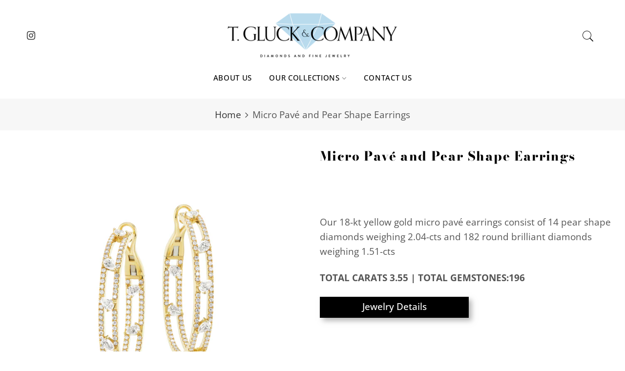

--- FILE ---
content_type: text/css
request_url: https://tgluck.com/cdn/shop/t/8/assets/custom.css?enable_css_minification=1&v=2833089242021149601700451258
body_size: -415
content:
.nt_menu div.menu-item>a:hover{color:!important}.h_search_frm button.h_search_btn{background-color:#;color:#fff}.sp-tab-content.rtet4 p,.col-md-6.col-12.contact_page_block .content,.content p,form#ContactFormAsk label,.col-md-6.col-12.mt__35 label,.col-12.mt__35 label{line-height:30px}.nt_pr h3.product-title,p.mb__5{line-height:21px}.price,.page-head.tc.pr.oh.page_head_contact_heading{display:none}.header__mid .col-lg-6.col-md-6.col-6.tc{flex:0 0 80%;max-width:100%}.header__mid .col-lg-3.col-md-3.col-3{flex:0 0 10%;max-width:10%}.shopify-message i.las.la-check{color:green}.shopify-message{color:#fff;border-color:#fff}@media (max-width: 1024px){.row.pr_sticky_content{margin-bottom:0!important}div#recently_wrap{margin-top:0!important}.sp-tab .heading>a.tab-heading,.des_style_1.des_mb_2.sp-tab>.sp-tab-content{border:0}}@media (max-width: 767px){header#ntheader{height:unset!important}.header__mid .col-lg-3.col-md-3.col-3.tr{padding:0!important}}
/*# sourceMappingURL=/cdn/shop/t/8/assets/custom.css.map?enable_css_minification=1&v=2833089242021149601700451258 */


--- FILE ---
content_type: text/plain; charset=utf-8
request_url: https://app.cleansizecharts.com/api/v1/shared/tables_widget/56054?user_language=en
body_size: 1469
content:

  <div class="ccpops-popup__content__table ccpops-popup__INCHES_table" style="display: block;">
    <table class="ccpops-table" style="border-collapse: collapse; width: 100.762%; height: 150px; border-width: 1px; border-color: #7e8c8d;" border="1">
<tbody>
<tr style="height: 16px; background-color: #000000; border-color: #ffffff;">
<th style="width: 25%; height: 16px; border: 1px none #000000;"><strong><span style="color: #ffffff;">Gemstone</span></strong></th>
<th style="width: 25%; height: 16px; border: 1px none #ced4d9;"><strong><span style="color: #ffffff;">Shape</span></strong></th>
<th style="width: 25%; height: 16px; border: 1px none #ced4d9;"><strong><span style="color: #ffffff;">Quantity</span></strong></th>
<th style="width: 25%; height: 16px; background-color: #000000; border: 1px none #ced4d9;"><strong><span style="color: #ffffff;">Total Carats</span></strong></th>
</tr>
<tr style="height: 16px; text-align: left;">
<td style="width: 25%; height: 16px; border-width: 1px; border-color: #ffffff;"><span style="font-size: 14px;">Diamond</span></td>
<td style="width: 25%; height: 16px; border-width: 1px; border-color: #ffffff;"><span style="font-size: 14px;">PS</span></td>
<td style="width: 25%; height: 16px; border-width: 1px; border-color: #ffffff;"><span style="font-size: 14px;">14</span></td>
<td style="width: 25%; height: 16px; border-width: 1px; border-color: #ffffff;"><span style="font-size: 14px;">2.04</span></td>
</tr>
<tr style="height: 16px;">
<td style="width: 25%; height: 16px; border-width: 1px; border-color: #ffffff;"><span style="font-size: 14px;">Diamond</span></td>
<td style="width: 25%; height: 16px; border-width: 1px; border-color: #ffffff;"><span style="font-size: 14px;">BR</span></td>
<td style="width: 25%; height: 16px; border-width: 1px; border-color: #ffffff;"><span style="font-size: 14px;">182</span></td>
<td style="width: 25%; height: 16px; border-width: 1px; border-color: #ffffff;"><span style="font-size: 14px;">1.51</span></td>
</tr>
</tbody>
<tfoot>
<tr style="height: 16px; border-color: #ffffff;">
<td style="width: 25%; height: 16px; border-width: 1px; border-color: #ffffff;">&nbsp;</td>
<td style="width: 25%; height: 16px; border-width: 1px; border-color: #ffffff;">&nbsp;</td>
<td style="width: 25%; height: 16px; border-top: 1px solid black; border-style: double !important;"><strong>196</strong></td>
<td style="width: 25%; height: 16px; border-top: 1px solid black; border-style: double;"><strong><span style="font-size: 14px;">3.54</span></strong></td>
</tr>
</tfoot>
</table>
  </div>





--- FILE ---
content_type: text/plain; charset=utf-8
request_url: https://app.cleansizecharts.com/api/v1/shared/tables_widget/56054?user_language=en
body_size: 1418
content:

  <div class="ccpops-popup__content__table ccpops-popup__INCHES_table" style="display: block;">
    <table class="ccpops-table" style="border-collapse: collapse; width: 100.762%; height: 150px; border-width: 1px; border-color: #7e8c8d;" border="1">
<tbody>
<tr style="height: 16px; background-color: #000000; border-color: #ffffff;">
<th style="width: 25%; height: 16px; border: 1px none #000000;"><strong><span style="color: #ffffff;">Gemstone</span></strong></th>
<th style="width: 25%; height: 16px; border: 1px none #ced4d9;"><strong><span style="color: #ffffff;">Shape</span></strong></th>
<th style="width: 25%; height: 16px; border: 1px none #ced4d9;"><strong><span style="color: #ffffff;">Quantity</span></strong></th>
<th style="width: 25%; height: 16px; background-color: #000000; border: 1px none #ced4d9;"><strong><span style="color: #ffffff;">Total Carats</span></strong></th>
</tr>
<tr style="height: 16px; text-align: left;">
<td style="width: 25%; height: 16px; border-width: 1px; border-color: #ffffff;"><span style="font-size: 14px;">Diamond</span></td>
<td style="width: 25%; height: 16px; border-width: 1px; border-color: #ffffff;"><span style="font-size: 14px;">PS</span></td>
<td style="width: 25%; height: 16px; border-width: 1px; border-color: #ffffff;"><span style="font-size: 14px;">14</span></td>
<td style="width: 25%; height: 16px; border-width: 1px; border-color: #ffffff;"><span style="font-size: 14px;">2.04</span></td>
</tr>
<tr style="height: 16px;">
<td style="width: 25%; height: 16px; border-width: 1px; border-color: #ffffff;"><span style="font-size: 14px;">Diamond</span></td>
<td style="width: 25%; height: 16px; border-width: 1px; border-color: #ffffff;"><span style="font-size: 14px;">BR</span></td>
<td style="width: 25%; height: 16px; border-width: 1px; border-color: #ffffff;"><span style="font-size: 14px;">182</span></td>
<td style="width: 25%; height: 16px; border-width: 1px; border-color: #ffffff;"><span style="font-size: 14px;">1.51</span></td>
</tr>
</tbody>
<tfoot>
<tr style="height: 16px; border-color: #ffffff;">
<td style="width: 25%; height: 16px; border-width: 1px; border-color: #ffffff;">&nbsp;</td>
<td style="width: 25%; height: 16px; border-width: 1px; border-color: #ffffff;">&nbsp;</td>
<td style="width: 25%; height: 16px; border-top: 1px solid black; border-style: double !important;"><strong>196</strong></td>
<td style="width: 25%; height: 16px; border-top: 1px solid black; border-style: double;"><strong><span style="font-size: 14px;">3.54</span></strong></td>
</tr>
</tfoot>
</table>
  </div>



